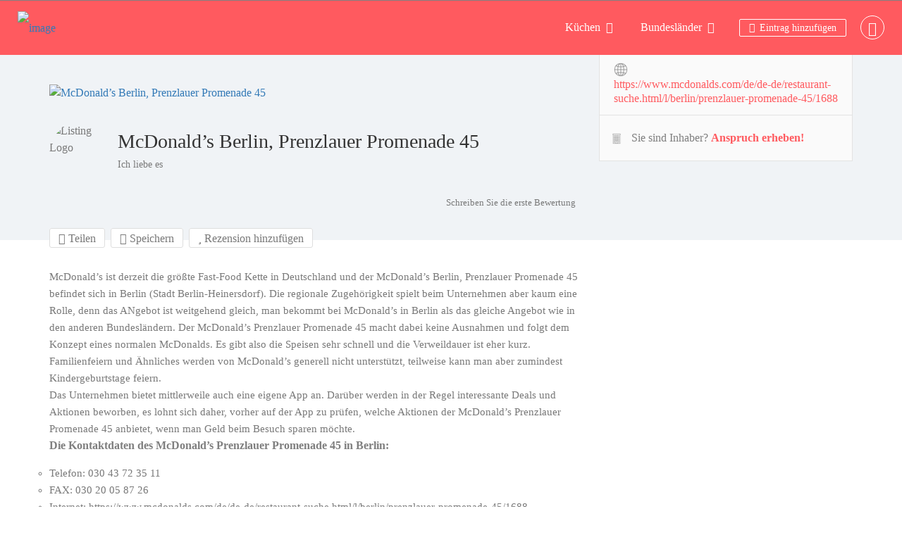

--- FILE ---
content_type: text/html; charset=UTF-8
request_url: https://ich-will-essen.de/location/mcdonalds-berlin-prenzlauer-promenade-45/
body_size: 29680
content:
<!DOCTYPE html>
<!--[if IE 7 ]>
<html class="ie7"> <![endif]-->
<!--[if IE 8 ]>
<html class="ie8"> <![endif]-->
<html lang="de">
<head>
    <meta charset="UTF-8">
    <!-- Mobile Meta -->
    <meta name="viewport" content="width=device-width, initial-scale=1">
    <meta http-equiv="Content-Type" content="text/html;charset=utf-8">
    <meta HTTP-EQUIV="CACHE-CONTROL" CONTENT="NO-CACHE"/>
		<meta name='robots' content='index, follow, max-image-preview:large, max-snippet:-1, max-video-preview:-1' />
	<style>img:is([sizes="auto" i], [sizes^="auto," i]) { contain-intrinsic-size: 3000px 1500px }</style>
	<script type="text/javascript">
/* <![CDATA[ */
window.koko_analytics = {"url":"https:\/\/ich-will-essen.de\/koko-analytics-collect.php","site_url":"https:\/\/ich-will-essen.de","post_id":2444,"path":"\/location\/mcdonalds-berlin-prenzlauer-promenade-45\/","method":"none","use_cookie":false};
/* ]]> */
</script>

	<!-- This site is optimized with the Yoast SEO plugin v26.4 - https://yoast.com/wordpress/plugins/seo/ -->
	<title>McDonald&#039;s Berlin, Prenzlauer Promenade 45 - Ich will essen</title>
	<link rel="canonical" href="https://ich-will-essen.de/location/mcdonalds-berlin-prenzlauer-promenade-45/" />
	<meta property="og:locale" content="de_DE" />
	<meta property="og:type" content="article" />
	<meta property="og:title" content="McDonald&#039;s Berlin, Prenzlauer Promenade 45 - Ich will essen" />
	<meta property="og:description" content="McDonald&#8217;s ist derzeit die größte Fast-Food Kette in Deutschland und der McDonald&#8217;s Berlin, Prenzlauer Promenade 45 befindet sich in Berlin (Stadt Berlin-Heinersdorf). Die regionale Zugehörigkeit spielt beim Unternehmen aber kaum eine Rolle, denn das ANgebot ist weitgehend gleich, man bekommt bei McDonald&#8217;s in Berlin als das gleiche Angebot wie in den anderen Bundesländern. Der McDonald&#8217;s [&hellip;]" />
	<meta property="og:url" content="https://ich-will-essen.de/location/mcdonalds-berlin-prenzlauer-promenade-45/" />
	<meta property="og:site_name" content="Ich will essen" />
	<meta property="og:image" content="https://ich-will-essen.de/wp-content/uploads/2021/12/teaches-g2b2bf77f5_1280.jpg" />
	<meta property="og:image:width" content="1280" />
	<meta property="og:image:height" content="960" />
	<meta property="og:image:type" content="image/jpeg" />
	<meta name="twitter:card" content="summary_large_image" />
	<meta name="twitter:label1" content="Geschätzte Lesezeit" />
	<meta name="twitter:data1" content="1 Minute" />
	<script type="application/ld+json" class="yoast-schema-graph">{"@context":"https://schema.org","@graph":[{"@type":"WebPage","@id":"https://ich-will-essen.de/location/mcdonalds-berlin-prenzlauer-promenade-45/","url":"https://ich-will-essen.de/location/mcdonalds-berlin-prenzlauer-promenade-45/","name":"McDonald's Berlin, Prenzlauer Promenade 45 - Ich will essen","isPartOf":{"@id":"https://ich-will-essen.de/#website"},"primaryImageOfPage":{"@id":"https://ich-will-essen.de/location/mcdonalds-berlin-prenzlauer-promenade-45/#primaryimage"},"image":{"@id":"https://ich-will-essen.de/location/mcdonalds-berlin-prenzlauer-promenade-45/#primaryimage"},"thumbnailUrl":"https://ich-will-essen.de/wp-content/uploads/2021/12/teaches-g2b2bf77f5_1280.jpg","datePublished":"2021-12-08T18:03:01+00:00","breadcrumb":{"@id":"https://ich-will-essen.de/location/mcdonalds-berlin-prenzlauer-promenade-45/#breadcrumb"},"inLanguage":"de","potentialAction":[{"@type":"ReadAction","target":["https://ich-will-essen.de/location/mcdonalds-berlin-prenzlauer-promenade-45/"]}]},{"@type":"ImageObject","inLanguage":"de","@id":"https://ich-will-essen.de/location/mcdonalds-berlin-prenzlauer-promenade-45/#primaryimage","url":"https://ich-will-essen.de/wp-content/uploads/2021/12/teaches-g2b2bf77f5_1280.jpg","contentUrl":"https://ich-will-essen.de/wp-content/uploads/2021/12/teaches-g2b2bf77f5_1280.jpg","width":1280,"height":960},{"@type":"BreadcrumbList","@id":"https://ich-will-essen.de/location/mcdonalds-berlin-prenzlauer-promenade-45/#breadcrumb","itemListElement":[{"@type":"ListItem","position":1,"name":"Startseite","item":"https://ich-will-essen.de/"},{"@type":"ListItem","position":2,"name":"McDonald&#8217;s Berlin, Prenzlauer Promenade 45"}]},{"@type":"WebSite","@id":"https://ich-will-essen.de/#website","url":"https://ich-will-essen.de/","name":"Ich will essen","description":"Der große deutsche Genussführer","potentialAction":[{"@type":"SearchAction","target":{"@type":"EntryPoint","urlTemplate":"https://ich-will-essen.de/?s={search_term_string}"},"query-input":{"@type":"PropertyValueSpecification","valueRequired":true,"valueName":"search_term_string"}}],"inLanguage":"de"}]}</script>
	<!-- / Yoast SEO plugin. -->


<link rel='dns-prefetch' href='//maps.googleapis.com' />
<link rel='dns-prefetch' href='//html5shim.googlecode.com' />


<link rel="alternate" type="application/rss+xml" title="Ich will essen &raquo; Feed" href="https://ich-will-essen.de/feed/" />
<link rel="alternate" type="application/rss+xml" title="Ich will essen &raquo; Kommentar-Feed" href="https://ich-will-essen.de/comments/feed/" />
<link rel="alternate" type="application/rss+xml" title="Ich will essen &raquo; McDonald&#8217;s Berlin, Prenzlauer Promenade 45-Kommentar-Feed" href="https://ich-will-essen.de/location/mcdonalds-berlin-prenzlauer-promenade-45/feed/" />
<script type="text/javascript">
/* <![CDATA[ */
window._wpemojiSettings = {"baseUrl":"https:\/\/s.w.org\/images\/core\/emoji\/16.0.1\/72x72\/","ext":".png","svgUrl":"https:\/\/s.w.org\/images\/core\/emoji\/16.0.1\/svg\/","svgExt":".svg","source":{"concatemoji":"https:\/\/ich-will-essen.de\/wp-includes\/js\/wp-emoji-release.min.js?ver=6.8.3"}};
/*! This file is auto-generated */
!function(s,n){var o,i,e;function c(e){try{var t={supportTests:e,timestamp:(new Date).valueOf()};sessionStorage.setItem(o,JSON.stringify(t))}catch(e){}}function p(e,t,n){e.clearRect(0,0,e.canvas.width,e.canvas.height),e.fillText(t,0,0);var t=new Uint32Array(e.getImageData(0,0,e.canvas.width,e.canvas.height).data),a=(e.clearRect(0,0,e.canvas.width,e.canvas.height),e.fillText(n,0,0),new Uint32Array(e.getImageData(0,0,e.canvas.width,e.canvas.height).data));return t.every(function(e,t){return e===a[t]})}function u(e,t){e.clearRect(0,0,e.canvas.width,e.canvas.height),e.fillText(t,0,0);for(var n=e.getImageData(16,16,1,1),a=0;a<n.data.length;a++)if(0!==n.data[a])return!1;return!0}function f(e,t,n,a){switch(t){case"flag":return n(e,"\ud83c\udff3\ufe0f\u200d\u26a7\ufe0f","\ud83c\udff3\ufe0f\u200b\u26a7\ufe0f")?!1:!n(e,"\ud83c\udde8\ud83c\uddf6","\ud83c\udde8\u200b\ud83c\uddf6")&&!n(e,"\ud83c\udff4\udb40\udc67\udb40\udc62\udb40\udc65\udb40\udc6e\udb40\udc67\udb40\udc7f","\ud83c\udff4\u200b\udb40\udc67\u200b\udb40\udc62\u200b\udb40\udc65\u200b\udb40\udc6e\u200b\udb40\udc67\u200b\udb40\udc7f");case"emoji":return!a(e,"\ud83e\udedf")}return!1}function g(e,t,n,a){var r="undefined"!=typeof WorkerGlobalScope&&self instanceof WorkerGlobalScope?new OffscreenCanvas(300,150):s.createElement("canvas"),o=r.getContext("2d",{willReadFrequently:!0}),i=(o.textBaseline="top",o.font="600 32px Arial",{});return e.forEach(function(e){i[e]=t(o,e,n,a)}),i}function t(e){var t=s.createElement("script");t.src=e,t.defer=!0,s.head.appendChild(t)}"undefined"!=typeof Promise&&(o="wpEmojiSettingsSupports",i=["flag","emoji"],n.supports={everything:!0,everythingExceptFlag:!0},e=new Promise(function(e){s.addEventListener("DOMContentLoaded",e,{once:!0})}),new Promise(function(t){var n=function(){try{var e=JSON.parse(sessionStorage.getItem(o));if("object"==typeof e&&"number"==typeof e.timestamp&&(new Date).valueOf()<e.timestamp+604800&&"object"==typeof e.supportTests)return e.supportTests}catch(e){}return null}();if(!n){if("undefined"!=typeof Worker&&"undefined"!=typeof OffscreenCanvas&&"undefined"!=typeof URL&&URL.createObjectURL&&"undefined"!=typeof Blob)try{var e="postMessage("+g.toString()+"("+[JSON.stringify(i),f.toString(),p.toString(),u.toString()].join(",")+"));",a=new Blob([e],{type:"text/javascript"}),r=new Worker(URL.createObjectURL(a),{name:"wpTestEmojiSupports"});return void(r.onmessage=function(e){c(n=e.data),r.terminate(),t(n)})}catch(e){}c(n=g(i,f,p,u))}t(n)}).then(function(e){for(var t in e)n.supports[t]=e[t],n.supports.everything=n.supports.everything&&n.supports[t],"flag"!==t&&(n.supports.everythingExceptFlag=n.supports.everythingExceptFlag&&n.supports[t]);n.supports.everythingExceptFlag=n.supports.everythingExceptFlag&&!n.supports.flag,n.DOMReady=!1,n.readyCallback=function(){n.DOMReady=!0}}).then(function(){return e}).then(function(){var e;n.supports.everything||(n.readyCallback(),(e=n.source||{}).concatemoji?t(e.concatemoji):e.wpemoji&&e.twemoji&&(t(e.twemoji),t(e.wpemoji)))}))}((window,document),window._wpemojiSettings);
/* ]]> */
</script>
<!-- ich-will-essen.de is managing ads with Advanced Ads 2.0.14 – https://wpadvancedads.com/ --><script id="essen-ready">
			window.advanced_ads_ready=function(e,a){a=a||"complete";var d=function(e){return"interactive"===a?"loading"!==e:"complete"===e};d(document.readyState)?e():document.addEventListener("readystatechange",(function(a){d(a.target.readyState)&&e()}),{once:"interactive"===a})},window.advanced_ads_ready_queue=window.advanced_ads_ready_queue||[];		</script>
		
<style id='wp-emoji-styles-inline-css' type='text/css'>

	img.wp-smiley, img.emoji {
		display: inline !important;
		border: none !important;
		box-shadow: none !important;
		height: 1em !important;
		width: 1em !important;
		margin: 0 0.07em !important;
		vertical-align: -0.1em !important;
		background: none !important;
		padding: 0 !important;
	}
</style>
<link rel='stylesheet' id='wp-block-library-css' href='https://ich-will-essen.de/wp-includes/css/dist/block-library/style.min.css?ver=6.8.3' type='text/css' media='all' />
<style id='classic-theme-styles-inline-css' type='text/css'>
/*! This file is auto-generated */
.wp-block-button__link{color:#fff;background-color:#32373c;border-radius:9999px;box-shadow:none;text-decoration:none;padding:calc(.667em + 2px) calc(1.333em + 2px);font-size:1.125em}.wp-block-file__button{background:#32373c;color:#fff;text-decoration:none}
</style>
<style id='global-styles-inline-css' type='text/css'>
:root{--wp--preset--aspect-ratio--square: 1;--wp--preset--aspect-ratio--4-3: 4/3;--wp--preset--aspect-ratio--3-4: 3/4;--wp--preset--aspect-ratio--3-2: 3/2;--wp--preset--aspect-ratio--2-3: 2/3;--wp--preset--aspect-ratio--16-9: 16/9;--wp--preset--aspect-ratio--9-16: 9/16;--wp--preset--color--black: #000000;--wp--preset--color--cyan-bluish-gray: #abb8c3;--wp--preset--color--white: #ffffff;--wp--preset--color--pale-pink: #f78da7;--wp--preset--color--vivid-red: #cf2e2e;--wp--preset--color--luminous-vivid-orange: #ff6900;--wp--preset--color--luminous-vivid-amber: #fcb900;--wp--preset--color--light-green-cyan: #7bdcb5;--wp--preset--color--vivid-green-cyan: #00d084;--wp--preset--color--pale-cyan-blue: #8ed1fc;--wp--preset--color--vivid-cyan-blue: #0693e3;--wp--preset--color--vivid-purple: #9b51e0;--wp--preset--gradient--vivid-cyan-blue-to-vivid-purple: linear-gradient(135deg,rgba(6,147,227,1) 0%,rgb(155,81,224) 100%);--wp--preset--gradient--light-green-cyan-to-vivid-green-cyan: linear-gradient(135deg,rgb(122,220,180) 0%,rgb(0,208,130) 100%);--wp--preset--gradient--luminous-vivid-amber-to-luminous-vivid-orange: linear-gradient(135deg,rgba(252,185,0,1) 0%,rgba(255,105,0,1) 100%);--wp--preset--gradient--luminous-vivid-orange-to-vivid-red: linear-gradient(135deg,rgba(255,105,0,1) 0%,rgb(207,46,46) 100%);--wp--preset--gradient--very-light-gray-to-cyan-bluish-gray: linear-gradient(135deg,rgb(238,238,238) 0%,rgb(169,184,195) 100%);--wp--preset--gradient--cool-to-warm-spectrum: linear-gradient(135deg,rgb(74,234,220) 0%,rgb(151,120,209) 20%,rgb(207,42,186) 40%,rgb(238,44,130) 60%,rgb(251,105,98) 80%,rgb(254,248,76) 100%);--wp--preset--gradient--blush-light-purple: linear-gradient(135deg,rgb(255,206,236) 0%,rgb(152,150,240) 100%);--wp--preset--gradient--blush-bordeaux: linear-gradient(135deg,rgb(254,205,165) 0%,rgb(254,45,45) 50%,rgb(107,0,62) 100%);--wp--preset--gradient--luminous-dusk: linear-gradient(135deg,rgb(255,203,112) 0%,rgb(199,81,192) 50%,rgb(65,88,208) 100%);--wp--preset--gradient--pale-ocean: linear-gradient(135deg,rgb(255,245,203) 0%,rgb(182,227,212) 50%,rgb(51,167,181) 100%);--wp--preset--gradient--electric-grass: linear-gradient(135deg,rgb(202,248,128) 0%,rgb(113,206,126) 100%);--wp--preset--gradient--midnight: linear-gradient(135deg,rgb(2,3,129) 0%,rgb(40,116,252) 100%);--wp--preset--font-size--small: 13px;--wp--preset--font-size--medium: 20px;--wp--preset--font-size--large: 36px;--wp--preset--font-size--x-large: 42px;--wp--preset--spacing--20: 0.44rem;--wp--preset--spacing--30: 0.67rem;--wp--preset--spacing--40: 1rem;--wp--preset--spacing--50: 1.5rem;--wp--preset--spacing--60: 2.25rem;--wp--preset--spacing--70: 3.38rem;--wp--preset--spacing--80: 5.06rem;--wp--preset--shadow--natural: 6px 6px 9px rgba(0, 0, 0, 0.2);--wp--preset--shadow--deep: 12px 12px 50px rgba(0, 0, 0, 0.4);--wp--preset--shadow--sharp: 6px 6px 0px rgba(0, 0, 0, 0.2);--wp--preset--shadow--outlined: 6px 6px 0px -3px rgba(255, 255, 255, 1), 6px 6px rgba(0, 0, 0, 1);--wp--preset--shadow--crisp: 6px 6px 0px rgba(0, 0, 0, 1);}:where(.is-layout-flex){gap: 0.5em;}:where(.is-layout-grid){gap: 0.5em;}body .is-layout-flex{display: flex;}.is-layout-flex{flex-wrap: wrap;align-items: center;}.is-layout-flex > :is(*, div){margin: 0;}body .is-layout-grid{display: grid;}.is-layout-grid > :is(*, div){margin: 0;}:where(.wp-block-columns.is-layout-flex){gap: 2em;}:where(.wp-block-columns.is-layout-grid){gap: 2em;}:where(.wp-block-post-template.is-layout-flex){gap: 1.25em;}:where(.wp-block-post-template.is-layout-grid){gap: 1.25em;}.has-black-color{color: var(--wp--preset--color--black) !important;}.has-cyan-bluish-gray-color{color: var(--wp--preset--color--cyan-bluish-gray) !important;}.has-white-color{color: var(--wp--preset--color--white) !important;}.has-pale-pink-color{color: var(--wp--preset--color--pale-pink) !important;}.has-vivid-red-color{color: var(--wp--preset--color--vivid-red) !important;}.has-luminous-vivid-orange-color{color: var(--wp--preset--color--luminous-vivid-orange) !important;}.has-luminous-vivid-amber-color{color: var(--wp--preset--color--luminous-vivid-amber) !important;}.has-light-green-cyan-color{color: var(--wp--preset--color--light-green-cyan) !important;}.has-vivid-green-cyan-color{color: var(--wp--preset--color--vivid-green-cyan) !important;}.has-pale-cyan-blue-color{color: var(--wp--preset--color--pale-cyan-blue) !important;}.has-vivid-cyan-blue-color{color: var(--wp--preset--color--vivid-cyan-blue) !important;}.has-vivid-purple-color{color: var(--wp--preset--color--vivid-purple) !important;}.has-black-background-color{background-color: var(--wp--preset--color--black) !important;}.has-cyan-bluish-gray-background-color{background-color: var(--wp--preset--color--cyan-bluish-gray) !important;}.has-white-background-color{background-color: var(--wp--preset--color--white) !important;}.has-pale-pink-background-color{background-color: var(--wp--preset--color--pale-pink) !important;}.has-vivid-red-background-color{background-color: var(--wp--preset--color--vivid-red) !important;}.has-luminous-vivid-orange-background-color{background-color: var(--wp--preset--color--luminous-vivid-orange) !important;}.has-luminous-vivid-amber-background-color{background-color: var(--wp--preset--color--luminous-vivid-amber) !important;}.has-light-green-cyan-background-color{background-color: var(--wp--preset--color--light-green-cyan) !important;}.has-vivid-green-cyan-background-color{background-color: var(--wp--preset--color--vivid-green-cyan) !important;}.has-pale-cyan-blue-background-color{background-color: var(--wp--preset--color--pale-cyan-blue) !important;}.has-vivid-cyan-blue-background-color{background-color: var(--wp--preset--color--vivid-cyan-blue) !important;}.has-vivid-purple-background-color{background-color: var(--wp--preset--color--vivid-purple) !important;}.has-black-border-color{border-color: var(--wp--preset--color--black) !important;}.has-cyan-bluish-gray-border-color{border-color: var(--wp--preset--color--cyan-bluish-gray) !important;}.has-white-border-color{border-color: var(--wp--preset--color--white) !important;}.has-pale-pink-border-color{border-color: var(--wp--preset--color--pale-pink) !important;}.has-vivid-red-border-color{border-color: var(--wp--preset--color--vivid-red) !important;}.has-luminous-vivid-orange-border-color{border-color: var(--wp--preset--color--luminous-vivid-orange) !important;}.has-luminous-vivid-amber-border-color{border-color: var(--wp--preset--color--luminous-vivid-amber) !important;}.has-light-green-cyan-border-color{border-color: var(--wp--preset--color--light-green-cyan) !important;}.has-vivid-green-cyan-border-color{border-color: var(--wp--preset--color--vivid-green-cyan) !important;}.has-pale-cyan-blue-border-color{border-color: var(--wp--preset--color--pale-cyan-blue) !important;}.has-vivid-cyan-blue-border-color{border-color: var(--wp--preset--color--vivid-cyan-blue) !important;}.has-vivid-purple-border-color{border-color: var(--wp--preset--color--vivid-purple) !important;}.has-vivid-cyan-blue-to-vivid-purple-gradient-background{background: var(--wp--preset--gradient--vivid-cyan-blue-to-vivid-purple) !important;}.has-light-green-cyan-to-vivid-green-cyan-gradient-background{background: var(--wp--preset--gradient--light-green-cyan-to-vivid-green-cyan) !important;}.has-luminous-vivid-amber-to-luminous-vivid-orange-gradient-background{background: var(--wp--preset--gradient--luminous-vivid-amber-to-luminous-vivid-orange) !important;}.has-luminous-vivid-orange-to-vivid-red-gradient-background{background: var(--wp--preset--gradient--luminous-vivid-orange-to-vivid-red) !important;}.has-very-light-gray-to-cyan-bluish-gray-gradient-background{background: var(--wp--preset--gradient--very-light-gray-to-cyan-bluish-gray) !important;}.has-cool-to-warm-spectrum-gradient-background{background: var(--wp--preset--gradient--cool-to-warm-spectrum) !important;}.has-blush-light-purple-gradient-background{background: var(--wp--preset--gradient--blush-light-purple) !important;}.has-blush-bordeaux-gradient-background{background: var(--wp--preset--gradient--blush-bordeaux) !important;}.has-luminous-dusk-gradient-background{background: var(--wp--preset--gradient--luminous-dusk) !important;}.has-pale-ocean-gradient-background{background: var(--wp--preset--gradient--pale-ocean) !important;}.has-electric-grass-gradient-background{background: var(--wp--preset--gradient--electric-grass) !important;}.has-midnight-gradient-background{background: var(--wp--preset--gradient--midnight) !important;}.has-small-font-size{font-size: var(--wp--preset--font-size--small) !important;}.has-medium-font-size{font-size: var(--wp--preset--font-size--medium) !important;}.has-large-font-size{font-size: var(--wp--preset--font-size--large) !important;}.has-x-large-font-size{font-size: var(--wp--preset--font-size--x-large) !important;}
:where(.wp-block-post-template.is-layout-flex){gap: 1.25em;}:where(.wp-block-post-template.is-layout-grid){gap: 1.25em;}
:where(.wp-block-columns.is-layout-flex){gap: 2em;}:where(.wp-block-columns.is-layout-grid){gap: 2em;}
:root :where(.wp-block-pullquote){font-size: 1.5em;line-height: 1.6;}
</style>
<link rel='stylesheet' id='bootstrap-css' href='https://ich-will-essen.de/wp-content/themes/listingpro/assets/lib/bootstrap/css/bootstrap.min.css?ver=6.8.3' type='text/css' media='all' />
<link rel='stylesheet' id='Magnific-Popup-css' href='https://ich-will-essen.de/wp-content/themes/listingpro/assets/lib/Magnific-Popup-master/magnific-popup.css?ver=6.8.3' type='text/css' media='all' />
<link rel='stylesheet' id='popup-component-css' href='https://ich-will-essen.de/wp-content/themes/listingpro/assets/lib/popup/css/component.css?ver=6.8.3' type='text/css' media='all' />
<link rel='stylesheet' id='Font-awesome-css' href='https://ich-will-essen.de/wp-content/themes/listingpro/assets/lib/font-awesome/css/font-awesome.min.css?ver=6.8.3' type='text/css' media='all' />
<link rel='stylesheet' id='Mmenu-css' href='https://ich-will-essen.de/wp-content/themes/listingpro/assets/lib/jquerym.menu/css/jquery.mmenu.all.css?ver=6.8.3' type='text/css' media='all' />
<link rel='stylesheet' id='MapBox-css' href='https://ich-will-essen.de/wp-content/themes/listingpro/assets/css/mapbox.css?ver=6.8.3' type='text/css' media='all' />
<link rel='stylesheet' id='Chosen-css' href='https://ich-will-essen.de/wp-content/themes/listingpro/assets/lib/chosen/chosen.css?ver=6.8.3' type='text/css' media='all' />
<link rel='stylesheet' id='bootstrap-datetimepicker-css-css' href='https://ich-will-essen.de/wp-content/themes/listingpro/assets/css/bootstrap-datetimepicker.min.css?ver=6.8.3' type='text/css' media='all' />
<link rel='stylesheet' id='Slick-css-css' href='https://ich-will-essen.de/wp-content/themes/listingpro/assets/lib/slick/slick.css?ver=6.8.3' type='text/css' media='all' />
<link rel='stylesheet' id='Slick-theme-css' href='https://ich-will-essen.de/wp-content/themes/listingpro/assets/lib/slick/slick-theme.css?ver=6.8.3' type='text/css' media='all' />
<link rel='stylesheet' id='css-prettyphoto-css' href='https://ich-will-essen.de/wp-content/themes/listingpro/assets/css/prettyphoto.css?ver=6.8.3' type='text/css' media='all' />
<link rel='stylesheet' id='jquery-ui-css' href='https://ich-will-essen.de/wp-content/themes/listingpro/assets/css/jquery-ui.css?ver=6.8.3' type='text/css' media='all' />
<link rel='stylesheet' id='icon8-css' href='https://ich-will-essen.de/wp-content/themes/listingpro/assets/lib/icon8/styles.min.css?ver=6.8.3' type='text/css' media='all' />
<link rel='stylesheet' id='Color-css' href='https://ich-will-essen.de/wp-content/themes/listingpro/assets/css/colors.css?ver=6.8.3' type='text/css' media='all' />
<link rel='stylesheet' id='custom-font-css' href='https://ich-will-essen.de/wp-content/themes/listingpro/assets/css/font.css?ver=6.8.3' type='text/css' media='all' />
<link rel='stylesheet' id='Main-css' href='https://ich-will-essen.de/wp-content/themes/listingpro/assets/css/main.css?ver=6.8.3' type='text/css' media='all' />
<link rel='stylesheet' id='Responsive-css' href='https://ich-will-essen.de/wp-content/themes/listingpro/assets/css/responsive.css?ver=6.8.3' type='text/css' media='all' />
<link rel='stylesheet' id='select2-css' href='https://ich-will-essen.de/wp-content/themes/listingpro/assets/css/select2.css?ver=6.8.3' type='text/css' media='all' />
<link rel='stylesheet' id='dynamiclocation-css' href='https://ich-will-essen.de/wp-content/themes/listingpro/assets/css/city-autocomplete.css?ver=6.8.3' type='text/css' media='all' />
<link rel='stylesheet' id='lp-body-overlay-css' href='https://ich-will-essen.de/wp-content/themes/listingpro/assets/css/common.loading.css?ver=6.8.3' type='text/css' media='all' />
<link rel='stylesheet' id='bootstrapslider-css' href='https://ich-will-essen.de/wp-content/themes/listingpro/assets/lib/bootstrap/css/bootstrap-slider.css?ver=6.8.3' type='text/css' media='all' />
<link rel='stylesheet' id='mourisjs-css' href='https://ich-will-essen.de/wp-content/themes/listingpro/assets/css/morris.css?ver=6.8.3' type='text/css' media='all' />
<link rel='stylesheet' id='listingpro-css' href='https://ich-will-essen.de/wp-content/themes/listingpro/style.css?ver=6.8.3' type='text/css' media='all' />
<link rel='stylesheet' id='font-rock-salt-css' href='//ich-will-essen.de/wp-content/uploads/omgf/font-rock-salt/font-rock-salt.css?ver=1647360316' type='text/css' media='all' />
<link rel='stylesheet' id='font-quicksand-css' href='//ich-will-essen.de/wp-content/uploads/omgf/font-quicksand/font-quicksand.css?ver=1647360316' type='text/css' media='all' />
<link rel='stylesheet' id='version2-countdown-css' href='https://ich-will-essen.de/wp-content/themes/listingpro/assets/lib/countdown/flipclock.css?ver=6.8.3' type='text/css' media='all' />
<link rel='stylesheet' id='version2-styles-css' href='https://ich-will-essen.de/wp-content/themes/listingpro/assets/css/main-new.css?ver=6.8.3' type='text/css' media='all' />
<link rel='stylesheet' id='version2-colors-css' href='https://ich-will-essen.de/wp-content/themes/listingpro/assets/css/colors-new.css?ver=6.8.3' type='text/css' media='all' />
<link rel='stylesheet' id='LP_dynamic_php_css-css' href='https://ich-will-essen.de/wp-content/themes/listingpro/assets/css/dynamic-css.css?ver=6.8.3' type='text/css' media='all' />
<link rel="preload" as="style" href="//ich-will-essen.de/wp-content/uploads/omgf/omgf-stylesheet-353/omgf-stylesheet-353.css?ver=1647360316" /><link rel="stylesheet" href="//ich-will-essen.de/wp-content/uploads/omgf/omgf-stylesheet-353/omgf-stylesheet-353.css?ver=1647360316" media="print" onload="this.media='all'"><noscript><link rel="stylesheet" href="//ich-will-essen.de/wp-content/uploads/omgf/omgf-stylesheet-353/omgf-stylesheet-353.css?ver=1647360316" /></noscript><script type="text/javascript">
            window._nslDOMReady = (function () {
                const executedCallbacks = new Set();
            
                return function (callback) {
                    /**
                    * Third parties might dispatch DOMContentLoaded events, so we need to ensure that we only run our callback once!
                    */
                    if (executedCallbacks.has(callback)) return;
            
                    const wrappedCallback = function () {
                        if (executedCallbacks.has(callback)) return;
                        executedCallbacks.add(callback);
                        callback();
                    };
            
                    if (document.readyState === "complete" || document.readyState === "interactive") {
                        wrappedCallback();
                    } else {
                        document.addEventListener("DOMContentLoaded", wrappedCallback);
                    }
                };
            })();
        </script><script type="text/javascript" src="https://ich-will-essen.de/wp-includes/js/jquery/jquery.min.js?ver=3.7.1" id="jquery-core-js"></script>
<script type="text/javascript" src="https://ich-will-essen.de/wp-includes/js/jquery/jquery-migrate.min.js?ver=3.4.1" id="jquery-migrate-js"></script>
<script type="text/javascript" id="ajax-login-script-js-extra">
/* <![CDATA[ */
var ajax_login_object = {"ajaxurl":"https:\/\/ich-will-essen.de\/wp-admin\/admin-ajax.php","redirecturl":"https:\/\/ich-will-essen.de\/location\/mcdonalds-berlin-prenzlauer-promenade-45\/","loadingmessage":"<span class=\"alert alert-info\">Bitte warten ...<i class=\"fa fa-spinner fa-spin\"><\/i><\/span>"};
/* ]]> */
</script>
<script type="text/javascript" src="https://ich-will-essen.de/wp-content/themes/listingpro/assets/js/login.js?ver=6.8.3" id="ajax-login-script-js"></script>
<script type="text/javascript" id="search-ajax-script-js-extra">
/* <![CDATA[ */
var ajax_search_term_object = {"ajaxurl":"https:\/\/ich-will-essen.de\/wp-admin\/admin-ajax.php","noresult":"Neueste ","listing":" Eintr\u00e4ge","resultfor":"Ergebnisse f\u00fcr"};
/* ]]> */
</script>
<script type="text/javascript" src="https://ich-will-essen.de/wp-content/themes/listingpro/assets/js/search-ajax.js?ver=6.8.3" id="search-ajax-script-js"></script>
<script type="text/javascript" id="ajax-single-ajax-js-extra">
/* <![CDATA[ */
var single_ajax_object = {"ajaxurl":"https:\/\/ich-will-essen.de\/wp-admin\/admin-ajax.php"};
/* ]]> */
</script>
<script type="text/javascript" src="https://ich-will-essen.de/wp-content/themes/listingpro/assets/js/single-ajax.js?ver=6.8.3" id="ajax-single-ajax-js"></script>
<script type="text/javascript" id="ajax-approvereview-script-js-extra">
/* <![CDATA[ */
var ajax_approvereview_object = {"ajaxurl":"https:\/\/ich-will-essen.de\/wp-admin\/admin-ajax.php"};
/* ]]> */
</script>
<script type="text/javascript" src="https://ich-will-essen.de/wp-content/themes/listingpro/assets/js/approve-review.js?ver=6.8.3" id="ajax-approvereview-script-js"></script>
<script type="text/javascript" id="listingpro_home_map-js-extra">
/* <![CDATA[ */
var listingpro_home_map_object = {"ajaxurl":"https:\/\/ich-will-essen.de\/wp-admin\/admin-ajax.php"};
/* ]]> */
</script>
<script type="text/javascript" src="https://ich-will-essen.de/wp-content/themes/listingpro/assets/js/home-map.js?ver=6.8.3" id="listingpro_home_map-js"></script>
<script type="text/javascript" id="ajax-needlogin-ajax-js-extra">
/* <![CDATA[ */
var needlogin_object = {"ajaxurl":"https:\/\/ich-will-essen.de\/wp-admin\/admin-ajax.php"};
/* ]]> */
</script>
<script type="text/javascript" src="https://ich-will-essen.de/wp-content/themes/listingpro/assets/js/needlogin-ajax.js?ver=6.8.3" id="ajax-needlogin-ajax-js"></script>
<script type="text/javascript" src="https://ich-will-essen.de/wp-content/themes/listingpro/assets/js/checkout.js?ver=6.8.3" id="stripejs-js"></script>
<script type="text/javascript" src="https://ich-will-essen.de/wp-content/plugins/listingpro-plugin/assets/js/main.js?ver=6.8.3" id="main-js"></script>
<script type="text/javascript" id="review-submit-ajax-js-extra">
/* <![CDATA[ */
var ajax_review_object = {"ajaxurl":"https:\/\/ich-will-essen.de\/wp-admin\/admin-ajax.php"};
/* ]]> */
</script>
<script type="text/javascript" src="https://ich-will-essen.de/wp-content/themes/listingpro/assets/js/review-submit.js?ver=6.8.3" id="review-submit-ajax-js"></script>
<script type="text/javascript" src="https://maps.googleapis.com/maps/api/js?key=AIzaSyDQIbsz2wFeL42Dp9KaL4o4cJKJu4r8Tvg&amp;libraries=places&amp;ver=6.8.3" id="mapsjs-js"></script>
<script type="text/javascript" src="https://ich-will-essen.de/wp-content/themes/listingpro/assets/js/raphael-min.js?ver=6.8.3" id="raphelmin-js"></script>
<script type="text/javascript" src="https://ich-will-essen.de/wp-content/themes/listingpro/assets/js/morris.js?ver=6.8.3" id="morisjs-js"></script>
<script type="text/javascript" id="ajax-term-script-js-extra">
/* <![CDATA[ */
var ajax_term_object = {"ajaxurl":"https:\/\/ich-will-essen.de\/wp-admin\/admin-ajax.php"};
/* ]]> */
</script>
<script type="text/javascript" src="https://ich-will-essen.de/wp-content/plugins/listingpro-plugin/assets/js/child-term.js?ver=6.8.3" id="ajax-term-script-js"></script>
<link rel="https://api.w.org/" href="https://ich-will-essen.de/wp-json/" /><link rel="alternate" title="JSON" type="application/json" href="https://ich-will-essen.de/wp-json/wp/v2/listing/2444" /><link rel="EditURI" type="application/rsd+xml" title="RSD" href="https://ich-will-essen.de/xmlrpc.php?rsd" />
<meta name="generator" content="WordPress 6.8.3" />
<link rel='shortlink' href='https://ich-will-essen.de/?p=2444' />
<link rel="alternate" title="oEmbed (JSON)" type="application/json+oembed" href="https://ich-will-essen.de/wp-json/oembed/1.0/embed?url=https%3A%2F%2Fich-will-essen.de%2Flocation%2Fmcdonalds-berlin-prenzlauer-promenade-45%2F" />
<link rel="alternate" title="oEmbed (XML)" type="text/xml+oembed" href="https://ich-will-essen.de/wp-json/oembed/1.0/embed?url=https%3A%2F%2Fich-will-essen.de%2Flocation%2Fmcdonalds-berlin-prenzlauer-promenade-45%2F&#038;format=xml" />
<meta name="generator" content="Redux 4.5.8" /><meta name="generator" content="Elementor 3.33.2; features: additional_custom_breakpoints; settings: css_print_method-external, google_font-enabled, font_display-auto">
<style type="text/css">.recentcomments a{display:inline !important;padding:0 !important;margin:0 !important;}</style>			<style>
				.e-con.e-parent:nth-of-type(n+4):not(.e-lazyloaded):not(.e-no-lazyload),
				.e-con.e-parent:nth-of-type(n+4):not(.e-lazyloaded):not(.e-no-lazyload) * {
					background-image: none !important;
				}
				@media screen and (max-height: 1024px) {
					.e-con.e-parent:nth-of-type(n+3):not(.e-lazyloaded):not(.e-no-lazyload),
					.e-con.e-parent:nth-of-type(n+3):not(.e-lazyloaded):not(.e-no-lazyload) * {
						background-image: none !important;
					}
				}
				@media screen and (max-height: 640px) {
					.e-con.e-parent:nth-of-type(n+2):not(.e-lazyloaded):not(.e-no-lazyload),
					.e-con.e-parent:nth-of-type(n+2):not(.e-lazyloaded):not(.e-no-lazyload) * {
						background-image: none !important;
					}
				}
			</style>
			<link rel="icon" href="https://ich-will-essen.de/wp-content/uploads/2021/11/cropped-restaurant-32x32.png" sizes="32x32" />
<link rel="icon" href="https://ich-will-essen.de/wp-content/uploads/2021/11/cropped-restaurant-192x192.png" sizes="192x192" />
<link rel="apple-touch-icon" href="https://ich-will-essen.de/wp-content/uploads/2021/11/cropped-restaurant-180x180.png" />
<meta name="msapplication-TileImage" content="https://ich-will-essen.de/wp-content/uploads/2021/11/cropped-restaurant-270x270.png" />
<script type="text/javascript">
                jQuery(document).ready(function(){

}); 
         </script>		<style type="text/css" id="wp-custom-css">
			.footer-style7 { color: white;  }

.footer-style7 h2 { color: white; font-weight: 600; }

.footer-style7 a {color: white;  }
.footer-style7 a:hover {text-decoration: underline;  }

.footer-style7 li { margin-left: 20px; list-style:disc; }

.elementor-widget-text-editor ul {
    list-style: disc; margin-left: 15px; margin-top: 20px; margin-bottom:20px; 
}

.blog-post ul { list-style: disc !important; margin-left: 15px !important; margin-top: 20px !important; margin-bottom:20px !important; ; }

.blog-post li a { color: #337ab7; }


.blog-post li a:hover { text-decoration: underline; }		</style>
		<style id="listingpro_options-dynamic-css" title="dynamic-css" class="redux-options-output">.menu-item a{font-family:"Mukta Vaani";font-weight:400;font-style:normal;font-size:14px;}</style>    <script type="text/javascript">
        jQuery(document).ready(function () {
            jQuery('select.form-control').removeClass('form-control').addClass('custom-form-control');
        })
    </script>
    <style type="text/css">
        .custom-form-control {
            width: 100%;
            padding: 10px;
            line-height: 24px;
            -webkit-appearance: textfield;
        }
    </style>
</head>
<body class="wp-singular listing-template-default single single-listing postid-2444 wp-theme-listingpro listing-skeleton-view-list_view_v2 elementor-default elementor-kit-4 aa-prefix-essen-" data-submitlink="https://ich-will-essen.de/submit-listing-2/" data-sliderstyle="style2" data-defaultmaplat="0" data-defaultmaplot="-0" data-lpsearchmode="keyword" data-maplistingby="geolocaion" data-mapzoom="17" >
<input type="hidden" id="lpNonce" name="lpNonce" value="d3c58ba306" /><input type="hidden" name="_wp_http_referer" value="/location/mcdonalds-berlin-prenzlauer-promenade-45/" /><input type="hidden" id="start_of_weekk" value="1">

<div id="page"  data-detail-page-style="lp_detail_page_styles3" data-lpattern="with_region" data-sitelogo="https://ich-will-essen.de/wp-content/uploads/2021/12/iwe-logo.png" data-site-url="https://ich-will-essen.de/" data-ipapi="ip_api" data-lpcurrentloconhome="0" data-mtoken="0" data-mtype="openstreet" data-mstyle="1"  class="clearfix lp_detail_page_styles3">

    <!--===========================header-views========================-->
	


<div class="lp-header pos-relative header-inner-page-wrap No">
    <div class="header-container  4   " style="">
                    <header class="lp-header style-v2">

    <div class="lp-header-overlay"></div><div class="lp-top-bar">    <div class="container-fluid">        <div class="row">            <div class="col-md-6 col-xs-12">                <div class="lp-top-bar-menu">                                    </div>            </div>            <div class="col-md-6 col-xs-12">                <div class="lp-top-bar-social text-right">                            <ul>
                    </ul>
                    </div>            </div>            <div class="clearfix"></div>        </div>    </div></div>	<!--Mobile Menu section-->
   <div id="menu" class="menu-height-0 small-screen">
                      <a href="https://ich-will-essen.de/submit-listing-2/" class="lpl-button lpl-add-listing-loggedout">Eintrag hinzufügen</a>
                                     <a class="lpl-button md-trigger" data-modal="modal-3">Anmelden</a>
                                </div>
   <!--End Mobile Menu Section-->
    <div class="lp-header-middle fullwidth-header">
        <div class="container-fluid">
            <div class="row">
                <div class="col-md-7 col-xs-12 lp-logo-header4-sts">
                    
                    <div class="lp-header-logo">

                        <a href="https://ich-will-essen.de/">

                            <img src="https://ich-will-essen.de/wp-content/uploads/2021/12/iwe-logo.png" alt="image" />
                        </a>

                    </div>
                                        <div class="clearfix"></div>

                </div>

                <div class="col-xs-2 text-right mobile-nav-icon lp-menu-header4-sts">

                    <a href="#menu" class="nav-icon">

                        <span class="icon-bar"></span>

                        <span class="icon-bar"></span>

                        <span class="icon-bar"></span>

                    </a>

                </div>

                <div class="col-md-5 hidden-xs hidden-sm lp-menu-header4-sts-icon">
                        <div class="lp-header-user-nav">
                        <a class="header-login-btn md-trigger" data-modal="modal-3">
                    <i class="fa fa-user" aria-hidden="true"></i>
                </a>
                    </div>
    
                    
                        <div class="lp-header-add-btn">

                            <a href="https://ich-will-essen.de/submit-listing-2/"><i class="fa fa-plus-circle" aria-hidden="true"></i> Eintrag hinzufügen</a>

                        </div>

                        <div class="header-main-menu inner-main-menu lp-menu menu"><div class="menu-haupt-container"><ul id="menu-haupt" class="inner_menu "><li id="menu-item-22214" class="menu-item menu-item-type-post_type menu-item-object-page menu-item-has-children menu-item-22214"><a href="https://ich-will-essen.de/kueche/">Küchen</a>
<ul class="sub-menu">
	<li id="menu-item-9736" class="menu-item menu-item-type-post_type menu-item-object-page menu-item-9736"><a href="https://ich-will-essen.de/kuechen/italienische-kueche/">Italienische Küche</a></li>
	<li id="menu-item-22281" class="menu-item menu-item-type-post_type menu-item-object-page menu-item-22281"><a href="https://ich-will-essen.de/kuechen/asiatische-kueche/">Asiatische Küche</a></li>
	<li id="menu-item-21002" class="menu-item menu-item-type-post_type menu-item-object-page menu-item-21002"><a href="https://ich-will-essen.de/kuechen/griechische-kueche/">Griechische Küche</a></li>
	<li id="menu-item-66003" class="menu-item menu-item-type-post_type menu-item-object-page menu-item-66003"><a href="https://ich-will-essen.de/kuechen/tuerkische-kueche/">Türkische Küche</a></li>
	<li id="menu-item-66048" class="menu-item menu-item-type-post_type menu-item-object-page menu-item-66048"><a href="https://ich-will-essen.de/kuechen/gutbuergerliche-kueche/">Gutbürgerliche Küche</a></li>
</ul>
</li>
<li id="menu-item-5610" class="menu-item menu-item-type-post_type menu-item-object-page menu-item-has-children menu-item-5610"><a href="https://ich-will-essen.de/bundeslaender/">Bundesländer</a>
<ul class="sub-menu">
	<li id="menu-item-5609" class="menu-item menu-item-type-post_type menu-item-object-page menu-item-5609"><a href="https://ich-will-essen.de/bundeslaender/thueringen/">Thüringen</a></li>
	<li id="menu-item-66025" class="menu-item menu-item-type-post_type menu-item-object-page menu-item-66025"><a href="https://ich-will-essen.de/bundeslaender/berlin/">Berlin</a></li>
</ul>
</li>
</ul></div></div>


                    <div class="clearfix"></div>

                </div>

                <div class="clearfix"></div>

            </div>

        </div>

    </div>

</header>

<!-- Login Popup style2 -->

<!-- Login Popup -->
                    <div class="md-modal md-effect-3" id="modal-3">
                <!--ajax based content-->
            </div>

        


<!-- ../Login Popup -->
    
    <!-- Popup Open -->
    <div class="md-modal md-effect-3 single-page-popup" id="modal-6">
        <div class="md-content cotnactowner-box">
            <h3></h3>
            <div class="">
                <form class="form-horizontal" method="post" id="contactowner">
                    <div class="form-group">
                        <input type="text" class="form-control" name="name" id="name" placeholder="Name:" required>
                    </div>
                    <div class="form-group">
                        <input type="email" class="form-control" name="email6" id="email6" placeholder="Email:" required>
                    </div>
                    <div class="form-group">
                        <textarea class="form-control" rows="5" name="message1" id="message1" placeholder="Nachricht:"></textarea>
                    </div>
                    <div class="form-group mr-bottom-0">
                        <input type="submit" value="Absenden" class="lp-review-btn btn-second-hover">
                        <input type="hidden" class="form-control" name="post_title" value="McDonald&#039;s Berlin, Prenzlauer Promenade 45">
                        <input type="hidden" class="form-control" name="post_url" value="https://ich-will-essen.de/location/mcdonalds-berlin-prenzlauer-promenade-45/">
                        <i class="fa fa-circle-o-notch fa-spin fa-2x formsubmitting"></i>
                        <span class="statuss"></span>
                    </div>
                </form>
                <a class="md-close"><i class="fa fa-close"></i></a>
            </div>
        </div>
    </div>
    <!-- Popup Close -->
    <div class="md-modal md-effect-3" id="modal-4">
        <div class="md-content">
            <div id="map" class="singlebigpost"></div>
            <a class="md-close widget-map-click"><i class="fa fa-close"></i></a>
        </div>
    </div>
    <div class="md-modal md-effect-3" id="modal-5">
        <div class="md-content">
            <div id="mapp" class="singlebigpostfgf"></div>
            <a class="md-close widget-mapdfd-click"><i class="fa fa-close"></i></a>

        </div>
    </div>




<div class="md-overlay"></div> <!-- Overlay for Popup -->

<!-- top notificaton bar -->
<div class="lp-top-notification-bar"></div>
<!-- end top notification-bar -->


<!-- popup for quick view --->

<div class="md-modal md-effect-3" id="listing-preview-popup">
    <div class="container">
        <div class="md-content ">
            <div class="row popup-inner-left-padding ">


            </div>
        </div>
    </div>
    <a class="md-close widget-map-click"><i class="fa fa-close"></i></a>
</div>
<div class="md-overlay content-loading"></div>


<div class="md-modal md-effect-map-btn" id="grid-show-popup">
    <div class="container">
        <div class="md-content ">
            <div class="row grid-show-popup" data-loader="https://ich-will-essen.de/wp-content/themes/listingpro/assets/images/content-loader.gif">
                <img alt='image' src="https://ich-will-essen.de/wp-content/themes/listingpro/assets/images/content-loader.gif" />
            </div>
        </div>
    </div>
    <a class="md-close widget-map-click"><i class="fa fa-close"></i></a>
</div>

<!--hidden google map-->
<div id="lp-hidden-map" style="width:300px;height:300px;position:absolute;left:-300000px"></div>

<!-- new code for 2.6.15 -->
<div class="modal fade" id="lp_report_listing" tabindex="-1" role="dialog" aria-labelledby="exampleModalLabel" aria-hidden="true">
    <input type="hidden" id="lp_posttype" name="lp_posttype" value="">
    <input type="hidden" id="lp_postid" name="lp_postid" value="">
    <input type="hidden" id="lp_reportedby" name="lp_reportedby" value="">
    <div class="modal-dialog" role="document">
        <div class="modal-content">
            <button id="lp_close_reason" type="button" class="close-report-btn" data-dismiss="modal" aria-label="Close">
                <span aria-hidden="true"><i class="fa fa-close"></i></span>
            </button>
            <div class="modal-body">
                <form>
                    <div class="form-group">
                        <label for="lp_report_reason" class="col-form-label">Enter Reason Of Report:</label>
                        <textarea class="form-control" id="lp_report_reason" name="lp_report_reason" placeholder="Detail description about for report"></textarea>
                    </div>
                </form>
                <button id="lp-report-this-listing" type="button" class="btn btn-primary">Jetzt melden!</button>
            </div>
        </div>
    </div>
</div>
<!-- new code for 2.6.15 -->		
	    </div>
    <!--==================================Header Close=================================-->

    <!--================================== Search Close =================================-->
    
    <!--================================== Search Close =================================-->
</div>	        <section class="lp-section lp-section-detail-page">
            <div class="lp-listing-top-title-header">
                <div class="container pos-relative">
                    <div class="row">
                        <div class="col-md-8 testt ">

                            <div class="lp-style3-header-wrap">

                                


    <div class="lp-listing-slider" data-totalSlides="1">

        
            <div class="col-md-12 lp-listing-slide-wrap">

                <div class="lp-listing-slide">

                    <a href="https://ich-will-essen.de/wp-content/uploads/2021/12/teaches-g2b2bf77f5_1280.jpg" rel="prettyPhoto[gallery1]">

                        <img src="https://ich-will-essen.de/wp-content/uploads/2021/12/teaches-g2b2bf77f5_1280-780x270.jpg" alt="McDonald&#8217;s Berlin, Prenzlauer Promenade 45">

                    </a>

                </div>

            </div>

            
    </div>

<div class="lp-listing-title">
                <div class="lp-listing-logo">
                <img src="http://ich-will-essen.de/wp-content/uploads/2021/12/essen-und-trinken-150x150.png" alt="Listing Logo">
            </div>
            <div class="lp-listing-name">
        <h1>McDonald&#8217;s Berlin, Prenzlauer Promenade 45 </h1>
                    <p class="lp-listing-name-tagline">Ich liebe es</p>
                </div>
            <div class="lp-listing-title-rating">
                                        <span class="lp-rating-count zero-with-top-margin">Schreiben Sie die erste Bewertung</span>
                    </div>
        <div class="clearfix"></div>
</div>


                            </div>

                            <div class="lp-listing-action-btns">

                                
                                <ul>

                                    <li>        <a href="" class="lp-single-sharing"><i class="fa fa-share-alt" aria-hidden="true"></i> Teilen</a>
        <div class="md-overlay hide"></div>
        <div class="social-icons post-socials smenu">
            <div>
                <a href="https://www.facebook.com/sharer/sharer.php?u=https%3A%2F%2Fich-will-essen.de%2Flocation%2Fmcdonalds-berlin-prenzlauer-promenade-45%2F" target="_blank">
                    <!-- Facebook icon by Icons8 -->
                    <i class="fa fa-facebook"></i>
                </a>
            </div>
            <div>
                <a href="https://twitter.com/intent/tweet?text=McDonald&#8217;s%20Berlin,%20Prenzlauer%20Promenade%2045&amp;url=https%3A%2F%2Fich-will-essen.de%2Flocation%2Fmcdonalds-berlin-prenzlauer-promenade-45%2F" target="_blank">
                    <!-- twitter icon by Icons8 -->
                    <i class="fa fa-twitter"></i>
                </a>
            </div>
            <div>
                <a href="http://www.linkedin.com/shareArticle?mini=true&url=https%3A%2F%2Fich-will-essen.de%2Flocation%2Fmcdonalds-berlin-prenzlauer-promenade-45%2F" target="_blank">
                    <!-- linkedin icon by Icons8 -->
                    <i class="fa fa-linkedin"></i>
                </a>
            </div>
            <div>
                <a href="https://pinterest.com/pin/create/button/?url=https%3A%2F%2Fich-will-essen.de%2Flocation%2Fmcdonalds-berlin-prenzlauer-promenade-45%2F&media=https%3A%2F%2Fich-will-essen.de%2Fwp-content%2Fuploads%2F2021%2F12%2Fteaches-g2b2bf77f5_1280.jpg&description=McDonald&#8217;s%20Berlin,%20Prenzlauer%20Promenade%2045" target="_blank">
                    <!-- pinterest icon by Icons8 -->
                    <i class="fa fa-pinterest"></i>
                </a>
            </div>
            <div>
                <a href="https://www.reddit.com/login?dest=https%3A%2F%2Fwww.reddit.com%2Fsubmit%3Ftitle%3DMcDonald&#8217;s%20Berlin,%20Prenzlauer%20Promenade%2045%26url%3Dhttps%3A%2F%2Fich-will-essen.de%2Flocation%2Fmcdonalds-berlin-prenzlauer-promenade-45%2F" target="_blank">
                    <!-- reddit icon by Icons8 -->
                    <i class="fa fa-reddit"></i>
                </a>
            </div>
            <div class="clearfix"></div>
        </div>
        </li>

                                    <li>

                                        
                                        <a href="" class="add-to-fav-v2" data-post-id="2444" data-post-type="detail">

                                            <i class="fa fa-bookmark-o" aria-hidden="true"></i>

                                            Speichern
                                        </a>

                                    </li>

                                    
                                    
                                        <li><a href="" class="review-form-toggle"><i class="fa fa-star" aria-hidden="true"></i> Rezension hinzufügen </a></li>

                                    
                                    
                                </ul>

                                <div class="clearfix"></div>

                            </div>

                        </div>
                    </div>
                </div>
            </div>

            <div class="container pos-relative">
                <div class="row">
                    <div class="col-md-8 test min-height-class">
                                                <div class="lp-listing-desription">

    <div class="xml-content textonly short ">McDonald&#8217;s ist derzeit die größte Fast-Food Kette in Deutschland und der McDonald&#8217;s Berlin, Prenzlauer Promenade 45 befindet sich in Berlin (Stadt Berlin-Heinersdorf). Die regionale Zugehörigkeit spielt beim Unternehmen aber kaum eine Rolle, denn das ANgebot ist weitgehend gleich, man bekommt bei McDonald&#8217;s in Berlin als das gleiche Angebot wie in den anderen Bundesländern. Der McDonald&#8217;s Prenzlauer Promenade 45 macht dabei keine Ausnahmen und folgt dem Konzept eines normalen McDonalds. Es gibt also die Speisen sehr schnell und die Verweildauer ist eher kurz. Familienfeiern und Ähnliches werden von McDonald&#8217;s generell nicht unterstützt, teilweise kann man aber zumindest Kindergeburtstage feiern.</div>
<div></div>
<div>Das Unternehmen bietet mittlerweile auch eine eigene App an. Darüber werden in der Regel interessante Deals und Aktionen beworben, es lohnt sich daher, vorher auf der App zu prüfen, welche Aktionen der McDonald&#8217;s Prenzlauer Promenade 45 anbietet, wenn man Geld beim Besuch sparen möchte.</div>
<p><strong>Die Kontaktdaten des McDonald&#8217;s Prenzlauer Promenade 45 in Berlin:</strong></p>
<ul>
<li>Telefon: 030 43 72 35 11</li>
<li>FAX: 030 20 05 87 26</li>
<li>Internet: https://www.mcdonalds.com/de/de-de/restaurant-suche.html/l/berlin/prenzlauer-promenade-45/1688</li>
<li>Email: feedback.mcdonalds.berlin@gmail.com</li>
</ul>
<hr />
<p>Die Burger King bieten kostenloses WLAN vor Ort an.</p>
<p><strong>Die Adressdaten des McDonald&#8217;s Prenzlauer Promenade 45 in Berlin:</strong></p>
<ul>
<li>McDonald&#8217;s</li>
<li>Prenzlauer Promenade 45</li>
<li>13089 Berlin</li>
</ul>
<hr />

<p class="has-pale-cyan-blue-background-color has-background">Dies ist ein <strong>Standardeintrag für dieses Restaurant</strong> und wurde von ich-will-essen.de automatisiert erstellt. Der Inhaber hat diesen Eintrag noch nicht übernommen und selbst gestaltet, daher können noch Informationen fehlen oder abweichen. Sind sie selbst der Inhaber, können Sie den Eintrag übernehmen (über den Button "Anspruch erheben") und natürlich können Fehler von jedem gemeldet werden.</p>

</div>
        <div class="lp-listing-features">
            <!-- <div class="post-row-header clearfix margin-bottom-15"><h3>Features</h3></div> -->
            <ul class="features list-style-none clearfix">
                                    <li>
                        <a href="https://ich-will-essen.de/features/lieferservice/" class="parimary-link">
							<span class="tick-icon">
								                                    <i class="fa fa-check"></i>
                                							</span>
                            Lieferservice                        </a>
                    </li>
                            </ul>
        </div>
    <div class="code-overlay"></div><div class="tab-pane" id="offers_deals">
    </div>






                <div class="lp-listing-review-form review-bar-login md-trigger" data-modal="modal-3">


            <h2>Schreiben Sie eine Bewertung <i class="fa fa-chevron-down"></i></h2>

            
                    <form data-lp-recaptcha="" data-lp-recaptcha-sitekey="6Ld1EUYUAAAAAG9aJ3Ksz28WbqyqryM7LwLYjFDK" class="reviewformwithnotice" data-multi-rating="1" id="rewies_formm" name="rewies_form" action="#" method="post" enctype="multipart/form-data" data-imgcount="5" data-imgsize="5000000" data-countnotice="Max. erlaubte Bilder für dieses Paket: 5" data-sizenotice="Max. erlaubte Bildergröße ist 5 MB">



                    
                    <div class="lp-review-form-top lp-review-form-top-multi">

                        <div class="lp-review-stars">

                            <span class="stars-label">Deine Bewertung</span>

                            
                                <i class="fa fa-star-o" data-rating="1"></i>

                                <i class="fa fa-star-o" data-rating="2"></i>

                                <i class="fa fa-star-o" data-rating="3"></i>

                                <i class="fa fa-star-o" data-rating="4"></i>

                                <i class="fa fa-star-o" data-rating="5"></i>

                            
                        </div>

                        <div class="form-group submit-images lp-review-images">

                            <label for="post_gallery submit-images">Bilder auswählen</label>

                            <a href="#" class="browse-imgs">Durchsuchen</a>

                            <input type="file" id="filer_input2" name="post_gallery[]" multiple="multiple" />

                        </div>



                        <div class="clearfix"></div>

                    </div>

                    <div class="clearfix"></div>

                    <div class="lp-review-form-bottom">

                        <div class="form-group">

                            <div class="col-md-12 padding-left-0 lp-multi-rating-ui-wrap">
                                    <div class="col-md-6 padding-left-0">

                                        <div class="sfdfdf list-style-none form-review-stars">

                                            <p>Array</p>

                                            <input type="hidden" data-mrf="default" id="review-rating-default" name="rating-default" class="rating-tooltip lp-multi-rating-val" data-filled="fa fa-star fa-2x" data-empty="fa fa-star-o fa-2x" />

                                        </div>

                                    </div>

                            <div class="clearfix"></div></div>
                        </div>

                        


                        <div class="form-group">

                            <label for="post_title">Bezeichnung<span class="lp-requires-filed">*</span></label>

                            <input placeholder="Beispiel: Es war eine tolle Erfahrung, dort zu sein" type="text" id="post_title" class="form-control" name="post_title" />

                        </div>

                        <div class="form-group">

                            <label for="post_description">Bewertung<span class="lp-requires-filed">*</span></label>

                            <textarea placeholder="Schreiben Sie hier Ihre Erfahrungen mit diesem schoolventure und helfen somit anderen Nutzer/innen bei der Planung." id="post_description" class="form-control" rows="8" name="post_description"></textarea>

                            <p>Ihre Bewertung wurde empfohlen, mindestens 140 Zeichen lang zu sein :)</p>

                        </div>


                                                    <p class="form-submit">
                                                                    <input name="submit_review" type="submit" id="submit" class="review-submit-btn md-trigger" data-modal="modal-3" value="Bewertung abschicken ">
                                                                <input type="hidden" name="comment_post_ID" value="2444" id="comment_post_ID">
                                <span class="review_status"></span>
                                <img class="loadinerSearch" width="100px" alt="image" src="https://ich-will-essen.de/wp-content/themes/listingpro/assets/images/ajax-load.gif">
                            </p>
                                                <input type="hidden" name="errormessage" value="Bitte füllen Sie E-Mail, Titel, Beschreibung und Bewertung">
                    </div>

                    </form>

        </div>




                    </div>
                    <div class="col-md-4 sidebar-top0">
                        <div class="lp-sidebar listing-page-sidebar">
                                                        <div class="lp-widget lp-widget-top">
                                    <ul class="widget-social-icons">
                    <li>
                <p>
                    <span class="social-icon">
                        <img alt="image" src="[data-uri]">
                    </span>
                    <span id="lp-respo-direc">Prenzlauer Promenade 45, 13089 Berlin</span>
                </p>
                <a class="addr-margin" href="https://www.google.com/maps?daddr=," target="_blank">Wegbeschreibung</a>
            </li>
                        <li class="lp-listing-phone">
                <span class="social-icon">
                    <img alt="image" src="[data-uri]">
                </span>
                <a data-lpid="2444" class="phone-link" href="tel:030 43 72 35 11">030 43 72 35 11</a>
            </li>
                        <li class="lp-user-web">
                <span class="social-icon">
                    <img alt="image" src="[data-uri]">
                </span>
                <a data-lpid="2444" href="https://www.mcdonalds.com/de/de-de/restaurant-suche.html/l/berlin/prenzlauer-promenade-45/1688" target="_blank">https://www.mcdonalds.com/de/de-de/restaurant-suche.html/l/berlin/prenzlauer-promenade-45/1688</a>
            </li>
            </ul><div class="lp-listing-price-range lp-widget-inner-wrap">
                    <p>
            <span><img class="icon icons8-building" src="[data-uri]" alt="building"> Sie sind Inhaber?</span>
                            <a class="md-trigger claimformtrigger2" data-modal="modal-2">Anspruch erheben!</a>
                <a class="claimformtrigger md-trigger" data-modal="modal-2">Anspruch erheben!</a>
                        </p>
                    <div class="md-modal md-effect-3 single-page-popup planclaim-page-popup planclaim-page-popup-st" id="modal-2">
        <div class="md-content claimform-box">
            <!-- <h3> ( McDonald&#8217;s Berlin, Prenzlauer Promenade 45 )</h3> -->

            <form class="form-horizontal lp-form-planclaim-st"  method="post" id="claimform" enctype="multipart/form-data">

                <div class="col-md-6 col-xs-12 padding-0 leftside">
                    <div class="claim-details insidewrp">
                        
                        <h2>
                            Erheben Sie Anspruch auf den Unternehmenseintrag                        </h2>
                        <div class="">
                            <input type="hidden" class="form-control" name="post_title" value="McDonald&#039;s Berlin, Prenzlauer Promenade 45">
                            <input type="hidden" class="form-control" name="post_url" value="https://ich-will-essen.de/location/mcdonalds-berlin-prenzlauer-promenade-45/">
                            <input type="hidden" class="form-control" name="post_id" value="2444">
                        </div>
                        <div class="row">
                            <div class="col-md-6">
                                <div class="form-group">
                                    <label>Vorname<span>*</span>
                                        <input required type="text" name="firstname" id="fullname" placeholder="Vorname">
                                    </label>
                                </div>
                            </div>
                            <div class="col-md-6">
                                <div class="form-group">
                                    <label>Nachname<span>*</span>
                                        <input required type="text" name="lastname" id="lastname" placeholder="Nachname">
                                    </label>
                                </div>
                            </div>
                        </div>

                        <div class="form-group">
                            <label>Geschäftliche E-Mail<span>*
								<div class="help-text">
									<a href="#" class="help"><i class="fa fa-question"></i></a>
									<div class="help-tooltip">
										<p>Bitte geben Sie Ihre geschäftliche E-Mail an, die für das Antragsverfahren verwendet werden soll.</p>
									</div>
								</div>
							</span>
                                <input required type="email" name="bemail" id="bemail" placeholder="Geschäftliche E-Mail">
                            </label>
                        </div>




                        <div class="form-group">
                            <label>Telefon<span>*</span>
                                <input required type="text" name="phone" id="phoneClaim" placeholder="+49 xxxx xxxx">
                            </label>
                        </div>

                        <div class="form-group">
                            <label class="lp-cl-image-label">Details für die Überprüfung                                <span>*<div class="help-text">
									<a href="#" class="help"><i class="fa fa-question"></i></a>
									<div class="help-tooltip">
										<p>Bitte geben Sie Ihre Bestätigungsdetails an, die für das Antragsverfahren verwendet werden.</p>
									</div>
								</div></span>
                            </label>
                            <div class="claim_file-btn-wrapper">
								<label for="my_file" class="custom-file-upload">
									<i class="fa fa-paperclip"></i> Datei hochladen								</label>
								<input id="my_file" name="claim_attachment" type="file" style="display:none;">
							</div>
                            <textarea class="form-control textarea1" rows="5" name="message" id="message" placeholder="Detaillierte Beschreibung Ihres schoolventures" required></textarea>
                        </div>


                                                    <!--signup-->
                            <div class="signin-singup-section claim_signup">
                                <div class="form-group">
                                    <label><h6 class="newuserlabel">NEUER BENUTZER? UM SICH ANZUMELDEN, GEBEN SIE EINE E-MAIL-ADRESSE EIN</h6>
                                        <input  type="email" name="claim_new_user_email" id="claim_new_user_email" placeholder="maxmustermann@mail.com">
                                    </label>
                                </div>
                            </div>

                            <!--signin-->

                            <div class="signin-singup-section claim_signin">
                                <div class="row">


                                    <div class="col-md-6">
                                        <div class="form-group">
                                            <label>Benutzername oder E-Mail<span>*</span>
                                                <input type="text" name="claim_username" id="claim_username" placeholder="Benutzername">
                                            </label>
                                        </div>
                                    </div>
                                    <div class="col-md-6">
                                        <div class="form-group">
                                            <label>PASSWORT<span>*</span>
                                                <input type="password" name="claim_userpass" id="claim_userpass" placeholder="PASSWORT">
                                            </label>
                                        </div>
                                    </div>


                                </div>
                            </div>

                            <div class="checkbox singincheckboxx">
                                <div class="form-group lp-claim-form-check-circle-new">
                                    <label class="lp-signin-on-claim" for="lp-signin-on-claim"><input type="checkbox" id="lp-signin-on-claim" name="lp-signin-on-claim" value=""><span class="lp-new-checkbox-style"></span><span class="lp-new-checkbox-style2">Wiederkehrender Benutzer? Aktivieren Sie dieses Kontrollkästchen, um sich anzumelden</span></label>
                                </div>
                            </div>

                                                        <div class="form-group mr-bottom-0">
                                <input type="submit" disabled value="Informationen einreichen!" class="lp-review-btn btn-second-hover">
                                <i class="fa fa-circle-o-notch fa-spin fa-2x formsubmitting"></i>
                            </div>
                            
                        <p class="claim_shield"><i class="fa fa-shield" aria-hidden="true"></i> Der Antrag wird nach der Überprüfung bearbeitet..</p>
                    </div>

                    <div class="statuss text-center" style="display: none;">
                        <img src="https://ich-will-essen.de/wp-content/themes/listingpro/assets/images/claimsuccess.png" alt="image"/>
                        <div class="text-center lp-claim-cuccess">
                        </div>
                        <a href="https://ich-will-essen.de/listing-author/" class="lp-claim-cuccess-return">Zurück zum Dashboard</a>
                    </div>

                </div>

                <div class="col-md-6 col-xs-12 padding-0 claim_formbgimage rightside" style="background: url('https://restaurantpro.listingprowp.com/wp-content/themes/listingpro/assets/images/claim1.png') no-repeat">
					<div class="rightside-overlay"></div>
                    <div class="topwrap">
                        <img alt="image" src="http://ich-will-essen.de/wp-content/themes/listingpro/assets/images/claimtop.png" class="img-responsive center-block">
                    </div>
                    <div class="claim-text">

                        <div class="claim-detailstext">
                                                            <div class="claim_slider">
                                                                            <div class="slide">

                                            <h5></h5>
                                            <p></p>

                                        </div>
                                                                        </div>
                                
                        </div>
                    </div>

                </div>
            </form>
            <a class="md-close lp-click-zindex"><i class="fa fa-close"></i></a>
        </div>
    </div>
<!-- Popup Close -->
<div class="md-overlay md-close lp-click-zindex"></div>
<input type="hidden" value="false" id="textforjq">
</div>                            </div>

                        </div>
                    </div>
                </div>
            </div>
        </section>
        			<div class="lp-notifaction-area lp-pending-lis-infor lp-notifaction-error" data-error-msg="Etwas ist schief gelaufen!">
				<div class="lp-notifaction-area-outer">
					<div class="row">
						<div class="col-md-1">
							<div class="lp-notifi-icons"><img alt="image" src="[data-uri]"></div>
						</div>
						<div class="col-md-11">
							<div class="lp-notifaction-inner">
								<h4></h4>
								<p></p>
							</div>
						</div>
					</div>

				</div>
			</div>
			            <!--==================================Footer Open=================================-->
            
<!--footer 7-->
<div class="clearfix"></div>
<footer class="footer-style7 padding-top-60 padding-bottom-60">
        <div class="container">
            <div class="row">
                <div class="clearfix col-md-3 col-1"><aside class="widget widgets contact_widget" id="listingpro_contactinfo-2"><div class="footer-logoo"><img src="https://ich-will-essen.de/wp-content/uploads/2021/12/iwe-logo.png" alt="footer" /></a></div><div class="contact-info-widget marggin-bottom-20"><ul><li><div><i class="fa fa-phone" aria-hidden="true"></i>03641 / 8986422</div></li><li><div><i class="fa fa-map-marker" aria-hidden="true"></i>Löbstedter Str. 49, 07743 Jena, Germany</div></li></ul></div>
        </aside></div><div class="clearfix col-md-3 col-2"><aside class="widget widgets widget_listingpro_widget" id="listingpro_widget-2"><div class="widget-title"><h2>Neuste Restaurants</h2></div>				<article class="lp-recent-listing-outer">
					<figure>
						<a href="https://ich-will-essen.de/location/don-camillo-dueren-friedenstr-70/">
							<img src="https://ich-will-essen.de/wp-content/uploads/2021/12/sleep-g601626fab_128011-272x231.jpg"alt="image">						</a>
					</figure>
					<div class="details">
						<h4><a href="https://ich-will-essen.de/location/don-camillo-dueren-friedenstr-70/">Don Camillo Düren, F...</a></h4>

                        
                            <span class="lp-rating-num-first">Jetzt als erster bewerten!</span>

                            

                        <div class="clearfix"></div>
													<p><i class="fa fa-map-marker"></i> Friedenstr. 70, 52351 Düren...</p>
											</div>
					<div class="clearfix"></div>
				</article>
								<article class="lp-recent-listing-outer">
					<figure>
						<a href="https://ich-will-essen.de/location/haus-koopmann-oberhausen-kniestr-27/">
							<img src="https://ich-will-essen.de/wp-content/uploads/2022/01/roast-goose-g1d0dca4b4_128011-272x231.jpg"alt="image">						</a>
					</figure>
					<div class="details">
						<h4><a href="https://ich-will-essen.de/location/haus-koopmann-oberhausen-kniestr-27/">Haus Koopmann &#8211...</a></h4>

                        
                            <span class="lp-rating-num-first">Jetzt als erster bewerten!</span>

                            

                        <div class="clearfix"></div>
													<p><i class="fa fa-map-marker"></i> Kniestr. 27, 46117 Oberhausen...</p>
											</div>
					<div class="clearfix"></div>
				</article>
				</aside></div><div class="clearfix col-md-3 col-3"><aside class="widget widgets widget_listingpro_ads_widget" id="listingpro_ads_widget-2"><div class="widget-title"><h2>Werbung</h2></div>	           <div class="lp-listings-widget listing-second-view">
           <div class="listing-post clearfix">
	   			    <article class="">
        <figure>
            <a href="https://ich-will-essen.de/location/losteria-jena-leutragraben-jena-leutragraben-1/">
				<img src="https://ich-will-essen.de/wp-content/uploads/2021/12/erfurt-gc70467e66_128011-360x198.jpg" alt="">            </a>
            <figcaption>
                <a href="https://ich-will-essen.de/location/losteria-jena-leutragraben-jena-leutragraben-1/" class="overlay-link"></a>
                <div class="listing-price">
					                </div>
				<span class="listing-pro">Anzeige</span>                <div class="bottom-area">
                    <div class="listing-cats">
						                                    <a href="https://ich-will-essen.de/location-category/italienisch/" class="cat">Italienisch</a>
									                    </div>
					                    <h4><a href="https://ich-will-essen.de/location/losteria-jena-leutragraben-jena-leutragraben-1/">L&#8217;Osteria Jena Leutragraben Jena, Leutr</a></h4>
					                        <div class="listing-location">
                            <p>Leutragraben 1, 7743 Jena</p>
                        </div>
					                </div>
            </figcaption>
        </figure>
    </article>

	    <article class="">
        <figure>
            <a href="https://ich-will-essen.de/location/hasir-ocakbasi-restaurant-berlin-adalbertstr-12/">
				<img src="https://ich-will-essen.de/wp-content/uploads/2021/12/food-g5399d3a06_1280-1-1-360x198.jpg" alt="">            </a>
            <figcaption>
                <a href="https://ich-will-essen.de/location/hasir-ocakbasi-restaurant-berlin-adalbertstr-12/" class="overlay-link"></a>
                <div class="listing-price">
					                </div>
				<span class="listing-pro">Anzeige</span>                <div class="bottom-area">
                    <div class="listing-cats">
						                                    <a href="https://ich-will-essen.de/location-category/berlin/" class="cat">Berlin</a>
									                    </div>
					                    <h4><a href="https://ich-will-essen.de/location/hasir-ocakbasi-restaurant-berlin-adalbertstr-12/">Hasir &#8211; Ocakbasi Restaurant Berlin, Ada</a></h4>
					                        <div class="listing-location">
                            <p>Adalbertstr. 12, 10999 Berlin</p>
                        </div>
					                </div>
            </figcaption>
        </figure>
    </article>

	
				   </div>
            </div>
			</aside></div><div class="clearfix col-md-3 col-4"><aside class="widget widgets widget_nav_menu" id="nav_menu-2"><div class="widget-title"><h2>Über uns</h2></div><div class="menu-impressum-container"><ul id="menu-impressum" class="menu"><li id="menu-item-210" class="menu-item menu-item-type-custom menu-item-object-custom menu-item-210"><a href="https://wp-thueringen.de/datenschutz/">Datenschutz</a></li>
<li id="menu-item-211" class="menu-item menu-item-type-custom menu-item-object-custom menu-item-211"><a href="https://wp-thueringen.de/impressum/">Impressum</a></li>
<li id="menu-item-22243" class="menu-item menu-item-type-post_type menu-item-object-page menu-item-22243"><a href="https://ich-will-essen.de/neues-konzept-und-neue-profile/">Neues Konzept und neue Profile</a></li>
</ul></div></aside></div>            </div>
        </div>
        <div class="footer7-bottom-area">
            <div class="container">
                <div class="row">
                    <div class="col-md-6">
                                               <span class="copyrights">Copyright © 2022 AdMarkt</span>
                    
                                        </div>

                    <div class="col-md-6">
                        <div class="lp-footer-logo">
                            <a href="https://ich-will-essen.de/">
                                                                <img src="https://ich-will-essen.de/wp-content/uploads/2021/12/iwe-logo.png" alt="image">
                                                            </a>
                        </div>
                    </div>
                </div>
            </div>
        </div>
</footer>
<script type="speculationrules">
{"prefetch":[{"source":"document","where":{"and":[{"href_matches":"\/*"},{"not":{"href_matches":["\/wp-*.php","\/wp-admin\/*","\/wp-content\/uploads\/*","\/wp-content\/*","\/wp-content\/plugins\/*","\/wp-content\/themes\/listingpro\/*","\/*\\?(.+)"]}},{"not":{"selector_matches":"a[rel~=\"nofollow\"]"}},{"not":{"selector_matches":".no-prefetch, .no-prefetch a"}}]},"eagerness":"conservative"}]}
</script>

<!-- Koko Analytics v2.0.20 - https://www.kokoanalytics.com/ -->
<script type="text/javascript">
/* <![CDATA[ */
!function(){var e=window,r="koko_analytics";function t(t){t.m=e[r].use_cookie?"c":e[r].method[0],navigator.sendBeacon(e[r].url,new URLSearchParams(t))}e[r].request=t,e[r].trackPageview=function(){if("prerender"!=document.visibilityState&&!/bot|crawl|spider|seo|lighthouse|facebookexternalhit|preview/i.test(navigator.userAgent)){var i=0==document.referrer.indexOf(e[r].site_url)?"":document.referrer;t({pa:e[r].path,po:e[r].post_id,r:i})}},e.addEventListener("load",function(){e[r].trackPageview()})}();
/* ]]> */
</script>

			<script>
				const lazyloadRunObserver = () => {
					const lazyloadBackgrounds = document.querySelectorAll( `.e-con.e-parent:not(.e-lazyloaded)` );
					const lazyloadBackgroundObserver = new IntersectionObserver( ( entries ) => {
						entries.forEach( ( entry ) => {
							if ( entry.isIntersecting ) {
								let lazyloadBackground = entry.target;
								if( lazyloadBackground ) {
									lazyloadBackground.classList.add( 'e-lazyloaded' );
								}
								lazyloadBackgroundObserver.unobserve( entry.target );
							}
						});
					}, { rootMargin: '200px 0px 200px 0px' } );
					lazyloadBackgrounds.forEach( ( lazyloadBackground ) => {
						lazyloadBackgroundObserver.observe( lazyloadBackground );
					} );
				};
				const events = [
					'DOMContentLoaded',
					'elementor/lazyload/observe',
				];
				events.forEach( ( event ) => {
					document.addEventListener( event, lazyloadRunObserver );
				} );
			</script>
			<script type="text/javascript" id="listingpro-submit-listing-js-extra">
/* <![CDATA[ */
var ajax_listingpro_submit_object = {"ajaxurl":"https:\/\/ich-will-essen.de\/wp-admin\/admin-ajax.php"};
/* ]]> */
</script>
<script type="text/javascript" src="https://ich-will-essen.de/wp-content/plugins/listingpro-plugin/assets/js/submit-listing.js?ver=6.8.3" id="listingpro-submit-listing-js"></script>
<script type="text/javascript" src="https://ich-will-essen.de/wp-content/plugins/listingpro-plugin/assets/js/auto-places.js?ver=6.8.3" id="lpAutoPlaces-js"></script>
<script type="text/javascript" src="https://ich-will-essen.de/wp-content/themes/listingpro/assets/js/mapbox.js?ver=6.8.3" id="Mapbox-js"></script>
<script type="text/javascript" src="https://ich-will-essen.de/wp-content/themes/listingpro/assets/js/leaflet.markercluster.js?ver=6.8.3" id="Mapbox-leaflet-js"></script>
<script type="text/javascript" src="https://ich-will-essen.de/wp-content/themes/listingpro/assets/js/leafleft-google.js?ver=6.8.3" id="leaflet-google-js"></script>
<script type="text/javascript" src="https://ich-will-essen.de/wp-content/themes/listingpro/assets/lib/chosen/chosen.jquery.js?ver=6.8.3" id="Chosen-js"></script>
<script type="text/javascript" src="https://ich-will-essen.de/wp-content/themes/listingpro/assets/lib/bootstrap/js/bootstrap.min.js?ver=6.8.3" id="bootstrap-js"></script>
<script type="text/javascript" src="https://ich-will-essen.de/wp-content/themes/listingpro/assets/lib/jquerym.menu/js/jquery.mmenu.min.all.js?ver=6.8.3" id="Mmenu-js"></script>
<script type="text/javascript" src="https://ich-will-essen.de/wp-content/themes/listingpro/assets/lib/Magnific-Popup-master/jquery.magnific-popup.min.js?ver=6.8.3" id="magnific-popup-js"></script>
<script type="text/javascript" src="https://ich-will-essen.de/wp-content/themes/listingpro/assets/js/select2.full.min.js?ver=6.8.3" id="select2-js"></script>
<script type="text/javascript" src="https://ich-will-essen.de/wp-content/themes/listingpro/assets/lib/popup/js/classie.js?ver=6.8.3" id="popup-classie-js"></script>
<script type="text/javascript" src="https://ich-will-essen.de/wp-content/themes/listingpro/assets/lib/popup/js/modalEffects.js?ver=6.8.3" id="modalEffects-js"></script>
<script type="text/javascript" src="https://ich-will-essen.de/wp-content/themes/listingpro/assets/js/2co.min.js?ver=6.8.3" id="2checkout-js"></script>
<script type="text/javascript" src="https://ich-will-essen.de/wp-content/themes/listingpro/assets/js/moment.js?ver=6.8.3" id="bootstrap-moment-js"></script>
<script type="text/javascript" src="https://ich-will-essen.de/wp-content/themes/listingpro/assets/js/bootstrap-datetimepicker.min.js?ver=6.8.3" id="bootstrap-datetimepicker-js"></script>
<script type="text/javascript" src="https://ich-will-essen.de/wp-content/themes/listingpro/assets/js/pagination.js?ver=6.8.3" id="pagination-js"></script>
<!--[if lt IE 9]>
<script type="text/javascript" src="https://html5shim.googlecode.com/svn/trunk/html5.js?ver=1.0.0" id="html5shim-js"></script>
<![endif]-->
<script type="text/javascript" src="https://ich-will-essen.de/wp-content/themes/listingpro/assets/js/jquery.nicescroll.min.js?ver=6.8.3" id="nicescroll-js"></script>
<script type="text/javascript" src="https://ich-will-essen.de/wp-content/themes/listingpro/assets/js/chosen.jquery.min.js?ver=6.8.3" id="chosen-jquery-js"></script>
<script type="text/javascript" src="https://ich-will-essen.de/wp-content/themes/listingpro/assets/js/jquery-ui.js?ver=6.8.3" id="jquery-ui-js"></script>
<script type="text/javascript" src="https://ich-will-essen.de/wp-content/themes/listingpro/assets/js/drop-pin.js?ver=6.8.3" id="droppin-js"></script>
<script type="text/javascript" src="https://ich-will-essen.de/wp-content/themes/listingpro/assets/js/singlepostmap.js?ver=6.8.3" id="singlemap-js"></script>
<script type="text/javascript" src="https://ich-will-essen.de/wp-content/themes/listingpro/assets/js/social-share.js?ver=6.8.3" id="socialshare-js"></script>
<script type="text/javascript" src="https://ich-will-essen.de/wp-content/themes/listingpro/assets/js/jquery.prettyPhoto.js?ver=6.8.3" id="jquery-prettyPhoto-js"></script>
<script type="text/javascript" src="https://ich-will-essen.de/wp-content/themes/listingpro/assets/js/bootstrap-rating.js?ver=6.8.3" id="bootstrap-rating-js"></script>
<script type="text/javascript" src="https://ich-will-essen.de/wp-content/themes/listingpro/assets/lib/slick/slick.min.js?ver=6.8.3" id="Slick-js"></script>
<script type="text/javascript" src="https://ich-will-essen.de/wp-content/themes/listingpro/assets/js/jquery.city-autocomplete.js?ver=6.8.3" id="dyn-location-js-js"></script>
<script type="text/javascript" src="https://ich-will-essen.de/wp-content/themes/listingpro/assets/lib/bootstrap/js/bootstrap-slider.js?ver=6.8.3" id="bootstrapsliderjs-js"></script>
<script type="text/javascript" src="https://ich-will-essen.de/wp-content/themes/listingpro/assets/js/lp-iconcolor.js?ver=6.8.3" id="lp-icons-colors-js"></script>
<script type="text/javascript" src="https://ich-will-essen.de/wp-content/themes/listingpro/assets/js/lp-gps.js?ver=6.8.3" id="lp-current-loc-js"></script>
<script type="text/javascript" src="https://ich-will-essen.de/wp-content/themes/listingpro/assets/js/pricing.js?ver=6.8.3" id="Pricing-js"></script>
<script type="text/javascript" src="https://ich-will-essen.de/wp-content/themes/listingpro/assets/js/main.js?ver=6.8.3" id="Main-js"></script>
<script type="text/javascript" src="https://ich-will-essen.de/wp-content/themes/listingpro/assets/lib/countdown/flipclock.min.js?ver=6.8.3" id="version-countdown-js-js"></script>
<script type="text/javascript" src="https://ich-will-essen.de/wp-content/themes/listingpro/assets/js/singlepostmap-new.js?ver=6.8.3" id="singlepostmap-version2-js"></script>
<script type="text/javascript" src="https://ich-will-essen.de/wp-content/themes/listingpro/assets/js/main-new.js?ver=6.8.3" id="Main-Version2-js"></script>
<script type="text/javascript" src="https://ich-will-essen.de/wp-content/plugins/advanced-ads/admin/assets/js/advertisement.js?ver=2.0.14" id="advanced-ads-find-adblocker-js"></script>
<script>!function(){window.advanced_ads_ready_queue=window.advanced_ads_ready_queue||[],advanced_ads_ready_queue.push=window.advanced_ads_ready;for(var d=0,a=advanced_ads_ready_queue.length;d<a;d++)advanced_ads_ready(advanced_ads_ready_queue[d])}();</script><script>

    var videoID = '';
    jQuery(document).ready(function () {
        videoID =   jQuery('.video-lp').data('videoid');
    });

    var tag = document.createElement('script');

    tag.src = "https://www.youtube.com/iframe_api";
    var firstScriptTag = document.getElementsByTagName('script')[0];
    firstScriptTag.parentNode.insertBefore(tag, firstScriptTag);

    var player;
    function onYouTubeIframeAPIReady() {
        player = new YT.Player('player', {
            height: '390',
            width: '640',
            videoId: videoID,
            playerVars: { 'mute': 1, 'showinfo': 0, 'rel': 0, 'loop': 1, 'controls': 0 },
            events: {
                'onReady': onPlayerReady,
                'onStateChange': onPlayerStateChange
            }
        });
    }

    function onPlayerReady(event) {
        event.target.playVideo();
    }
    var done = false;
    function onPlayerStateChange(event) {
        if (event.data == YT.PlayerState.PLAYING && !done) {
            done = true;
        }
        if (event.data === YT.PlayerState.ENDED) {
            player.playVideo();
        }
    }
</script>

</body>
</html>

<!-- Page cached by LiteSpeed Cache 7.6.2 on 2025-11-25 02:48:28 -->

--- FILE ---
content_type: text/html; charset=UTF-8
request_url: https://geolocation-db.com/json/geoip.php?jsonp=jQuery37109278420893840829_1764038910310&_=1764038910311
body_size: 97
content:
jQuery37109278420893840829_1764038910310({"country_code":"US","country_name":"United States","city":null,"postal":null,"latitude":37.751,"longitude":-97.822,"IPv4":"3.128.180.174","state":null})

--- FILE ---
content_type: text/html; charset=UTF-8
request_url: https://geolocation-db.com/json/geoip.php?jsonp=jQuery37109278420893840829_1764038910312&_=1764038910313
body_size: 98
content:
jQuery37109278420893840829_1764038910312({"country_code":"US","country_name":"United States","city":null,"postal":null,"latitude":37.751,"longitude":-97.822,"IPv4":"3.128.180.174","state":null})

--- FILE ---
content_type: text/css
request_url: https://ich-will-essen.de/wp-content/uploads/omgf/font-quicksand/font-quicksand.css?ver=1647360316
body_size: -70
content:
/**
 * Auto Generated by OMGF
 * @author: Daan van den Bergh
 * @url: https://ffw.press
 */

@font-face {
    font-family: 'Quicksand';
    font-style: normal;
    font-weight: 300;
    font-display: swap;
    src: url('https://ich-will-essen.de/wp-content/uploads/omgf/font-quicksand/quicksand-normal-300.eot');
    src: 
    url('https://ich-will-essen.de/wp-content/uploads/omgf/font-quicksand/quicksand-normal-300.woff2') format('woff2'),
    url('https://ich-will-essen.de/wp-content/uploads/omgf/font-quicksand/quicksand-normal-300.woff') format('woff'),
    url('https://ich-will-essen.de/wp-content/uploads/omgf/font-quicksand/quicksand-normal-300.ttf') format('ttf'),
    url('https://ich-will-essen.de/wp-content/uploads/omgf/font-quicksand/quicksand-normal-300.svg') format('svg');
}
@font-face {
    font-family: 'Quicksand';
    font-style: normal;
    font-weight: 400;
    font-display: swap;
    src: 
    url('https://ich-will-essen.de/wp-content/uploads/omgf/font-quicksand/quicksand-normal-400.woff2') format('woff2'),
    url('https://ich-will-essen.de/wp-content/uploads/omgf/font-quicksand/quicksand-normal-400.woff') format('woff'),
    url('https://ich-will-essen.de/wp-content/uploads/omgf/font-quicksand/quicksand-normal-400.ttf') format('ttf'),
    url('https://ich-will-essen.de/wp-content/uploads/omgf/font-quicksand/quicksand-normal-400.svg') format('svg');
}
@font-face {
    font-family: 'Quicksand';
    font-style: normal;
    font-weight: 500;
    font-display: swap;
    src: 
    url('https://ich-will-essen.de/wp-content/uploads/omgf/font-quicksand/quicksand-normal-500.woff2') format('woff2'),
    url('https://ich-will-essen.de/wp-content/uploads/omgf/font-quicksand/quicksand-normal-500.woff') format('woff'),
    url('https://ich-will-essen.de/wp-content/uploads/omgf/font-quicksand/quicksand-normal-500.ttf') format('ttf'),
    url('https://ich-will-essen.de/wp-content/uploads/omgf/font-quicksand/quicksand-normal-500.svg') format('svg');
}
@font-face {
    font-family: 'Quicksand';
    font-style: normal;
    font-weight: 600;
    font-display: swap;
    src: 
    url('https://ich-will-essen.de/wp-content/uploads/omgf/font-quicksand/quicksand-normal-600.woff2') format('woff2'),
    url('https://ich-will-essen.de/wp-content/uploads/omgf/font-quicksand/quicksand-normal-600.woff') format('woff'),
    url('https://ich-will-essen.de/wp-content/uploads/omgf/font-quicksand/quicksand-normal-600.ttf') format('ttf'),
    url('https://ich-will-essen.de/wp-content/uploads/omgf/font-quicksand/quicksand-normal-600.svg') format('svg');
}
@font-face {
    font-family: 'Quicksand';
    font-style: normal;
    font-weight: 700;
    font-display: swap;
    src: 
    url('https://ich-will-essen.de/wp-content/uploads/omgf/font-quicksand/quicksand-normal-700.woff2') format('woff2'),
    url('https://ich-will-essen.de/wp-content/uploads/omgf/font-quicksand/quicksand-normal-700.woff') format('woff'),
    url('https://ich-will-essen.de/wp-content/uploads/omgf/font-quicksand/quicksand-normal-700.ttf') format('ttf'),
    url('https://ich-will-essen.de/wp-content/uploads/omgf/font-quicksand/quicksand-normal-700.svg') format('svg');
}
